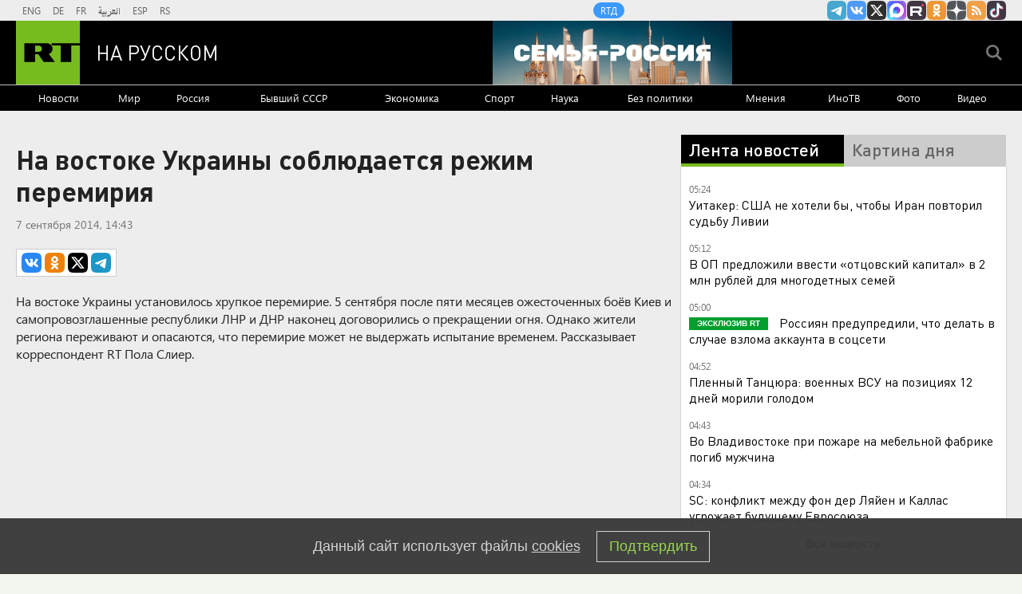

--- FILE ---
content_type: text/html
request_url: https://tns-counter.ru/nc01a**R%3Eundefined*rt_ru/ru/UTF-8/tmsec=rt_ru/640702241***
body_size: -73
content:
5BCF7C4C697EBA32X1769912882:5BCF7C4C697EBA32X1769912882

--- FILE ---
content_type: text/javascript; charset=utf-8
request_url: https://rb.infox.sg/json?id=22316&adblock=false&o=5
body_size: 18954
content:
[{"img": "https://rb.infox.sg/img/900256/image_502.jpg?162", "width": "240", "height": "240", "bg_hex": "#9B9186", "bg_rgb": "155,145,134", "text_color": "#000", "timestamp": "1769912886529", "created": "1769588797908", "id": "900256", "title": "Попался, вражина: выяснилось, кто вредит переговорам РФ и Украины", "category": "politics", "body": "admin added", "source": "ria.ru", "linkTarget": "byDefault", "url": "//rb.infox.sg/click?aid=900256&type=exchange&id=22316&su=aHR0cHM6Ly9jaXMuaW5mb3guc2cvb3RoZXJzL25ld3MvNXBOUVMvP3V0bV9zb3VyY2U9cnVzc2lhbi5ydC5jb20mdXRtX2NhbXBhaWduPTIyMzE2JnV0bV9tZWRpdW09ZXhjaGFuZ2UmdXRtX2NvbnRlbnQ9cmlhLnJ1JmlkPXJ1c3NpYW4ucnQuY29t"}, {"img": "https://rb.infox.sg/img/901243/image_502.jpg?893", "width": "240", "height": "240", "bg_hex": "#849AB5", "bg_rgb": "132,154,181", "text_color": "#000", "timestamp": "1769912886529", "created": "1769784997768", "id": "901243", "title": "Названа наиболее вероятная причина исчезновения семьи Усольцевых", "category": "others", "body": "В ситуации с исчезновением членов семьи Усольцевых на территории Красноярского края наиболее вероятной является версия о произошедшем с ними несчастном", "source": "versia.ru", "linkTarget": "byDefault", "url": "//rb.infox.sg/click?aid=901243&type=exchange&id=22316&su=aHR0cHM6Ly9jaXMuaW5mb3guc2cvb3RoZXJzL25ld3MvNXFaamMvP3V0bV9zb3VyY2U9cnVzc2lhbi5ydC5jb20mdXRtX2NhbXBhaWduPTIyMzE2JnV0bV9tZWRpdW09ZXhjaGFuZ2UmdXRtX2NvbnRlbnQ9dmVyc2lhLnJ1JmlkPXJ1c3NpYW4ucnQuY29t"}, {"img": "https://rb.infox.sg/img/900463/image_502.jpg?869", "width": "240", "height": "240", "bg_hex": "#584F46", "bg_rgb": "88,79,70", "text_color": "#fff", "timestamp": "1769912886529", "created": "1769614933258", "id": "900463", "title": "Зачем Си Цзиньпин меняет руководство китайской армии", "category": "others", "body": "Разоблачения коррупции среди китайских генералов \u2014 не новость, но очередной скандал стал беспрецедентным. По мнению младшего научного сотрудника Центра азиатско-тихоокеанских", "source": "forbes.ru", "linkTarget": "byDefault", "url": "//rb.infox.sg/click?aid=900463&type=exchange&id=22316&su=aHR0cHM6Ly9jaXMuaW5mb3guc2cvb3RoZXJzL25ld3MvNXF0UWEvP3V0bV9zb3VyY2U9cnVzc2lhbi5ydC5jb20mdXRtX2NhbXBhaWduPTIyMzE2JnV0bV9tZWRpdW09ZXhjaGFuZ2UmdXRtX2NvbnRlbnQ9Zm9yYmVzLnJ1JmlkPXJ1c3NpYW4ucnQuY29t"}, {"img": "https://rb.infox.sg/img/900654/image_502.jpg?907", "width": "240", "height": "240", "bg_hex": "#2B191D", "bg_rgb": "43,25,29", "text_color": "#fff", "timestamp": "1769912886529", "created": "1769685159298", "id": "900654", "title": "Повзрослевший сын Пугачевой вызвал восхищение в Сети", "category": "afisha", "body": "Повзрослевший сын Пугачевой вызвал восхищение в Сети [\u2026]", "source": "newsonline.press", "linkTarget": "byDefault", "url": "//rb.infox.sg/click?aid=900654&type=exchange&id=22316&su=[base64]"}, {"img": "https://rb.infox.sg/img/900903/image_502.jpg?315", "width": "240", "height": "240", "bg_hex": "#7A7C74", "bg_rgb": "122,124,116", "text_color": "#fff", "timestamp": "1769912886529", "created": "1769753221407", "id": "900903", "title": "Начался тяжелый бой за цель № 1 на Донбассе", "category": "others", "body": "Приоритетными целями на Донбассе являются последние крупные неосвобожденные населенные пункты в ДНР \u2014 Краматорск и Славянск, заявил военно-политический эксперт Ян", "source": "aif.ru", "linkTarget": "byDefault", "url": "//rb.infox.sg/click?aid=900903&type=exchange&id=22316&su=aHR0cHM6Ly9jaXMuaW5mb3guc2cvb3RoZXJzL25ld3MvNXFUS3IvP3V0bV9zb3VyY2U9cnVzc2lhbi5ydC5jb20mdXRtX2NhbXBhaWduPTIyMzE2JnV0bV9tZWRpdW09ZXhjaGFuZ2UmdXRtX2NvbnRlbnQ9YWlmLnJ1JmlkPXJ1c3NpYW4ucnQuY29t"}, {"img": "https://rb.infox.sg/img/900621/image_502.jpg?470", "width": "240", "height": "240", "bg_hex": "#54514A", "bg_rgb": "84,81,74", "text_color": "#fff", "timestamp": "1769912886529", "created": "1769679844112", "id": "900621", "title": "Сырский собрал лучшие войска для удара по границе России", "category": "politics", "body": "Вооруженные силы Украины (ВСУ) сосредотачивают в районе границы с Белгородской областью две элитные десантно-штурмовые бригады (82-ю и 95-ю), а также разворачивают в приграничье 148-ю артиллерийскую", "source": "aif.ru", "linkTarget": "byDefault", "url": "//rb.infox.sg/click?aid=900621&type=exchange&id=22316&su=aHR0cHM6Ly9jaXMuaW5mb3guc2cvb3RoZXJzL25ld3MvNXFFY28vP3V0bV9zb3VyY2U9cnVzc2lhbi5ydC5jb20mdXRtX2NhbXBhaWduPTIyMzE2JnV0bV9tZWRpdW09ZXhjaGFuZ2UmdXRtX2NvbnRlbnQ9YWlmLnJ1JmlkPXJ1c3NpYW4ucnQuY29t"}, {"img": "https://rb.infox.sg/img/900175/image_502.jpg?402", "width": "240", "height": "240", "bg_hex": "#3C3A44", "bg_rgb": "60,58,68", "text_color": "#fff", "timestamp": "1769912886529", "created": "1769581363642", "id": "900175", "title": "Почему до февраля необходимо снять все деньги с карт «Мир»", "category": "others", "body": "Держателям карт «Мир» все чаще рекомендуют проявлять осторожность и не хранить на них значительные суммы, а также заранее позаботиться о", "source": "brief24.ru", "linkTarget": "byDefault", "url": "//rb.infox.sg/click?aid=900175&type=exchange&id=22316&su=aHR0cHM6Ly9jaXMuaW5mb3guc2cvb3RoZXJzL25ld3MvNXFrblQvP3V0bV9zb3VyY2U9cnVzc2lhbi5ydC5jb20mdXRtX2NhbXBhaWduPTIyMzE2JnV0bV9tZWRpdW09ZXhjaGFuZ2UmdXRtX2NvbnRlbnQ9YnJpZWYyNC5ydSZpZD1ydXNzaWFuLnJ0LmNvbW=="}, {"img": "https://rb.infox.sg/img/900769/image_502.jpg?320", "width": "240", "height": "240", "bg_hex": "#6E665E", "bg_rgb": "110,102,94", "text_color": "#fff", "timestamp": "1769912886529", "created": "1769694508177", "id": "900769", "title": "В РФ начнется автоматическое аннулирование водительских прав", "category": "auto", "body": "В России с 1 марта 2027 года информация о некоторых заболеваниях будет сразу поступать в ГИБДД из медицинских учреждений, заявил", "source": "news.ru", "linkTarget": "byDefault", "url": "//rb.infox.sg/click?aid=900769&type=exchange&id=22316&su=aHR0cHM6Ly9jaXMuaW5mb3guc2cvb3RoZXJzL25ld3MvNXFMZXAvP3V0bV9zb3VyY2U9cnVzc2lhbi5ydC5jb20mdXRtX2NhbXBhaWduPTIyMzE2JnV0bV9tZWRpdW09ZXhjaGFuZ2UmdXRtX2NvbnRlbnQ9bmV3cy5ydSZpZD1ydXNzaWFuLnJ0LmNvbW=="}, {"img": "https://rb.infox.sg/img/900606/image_502.jpg?513", "width": "240", "height": "240", "bg_hex": "#251002", "bg_rgb": "37,16,2", "text_color": "#fff", "timestamp": "1769912886529", "created": "1769679003366", "id": "900606", "title": "Всё готово к штурму дома Зеленского", "category": "politics", "body": "Протесты в родном городе Владимира Зеленского перерастают в системный кризис. Акции, в ходе которых жители Кривого Рога перекрывают автомобильные дороги и", "source": "aif.ru", "linkTarget": "byDefault", "url": "//rb.infox.sg/click?aid=900606&type=exchange&id=22316&su=aHR0cHM6Ly9jaXMuaW5mb3guc2cvb3RoZXJzL25ld3MvNXFHY1EvP3V0bV9zb3VyY2U9cnVzc2lhbi5ydC5jb20mdXRtX2NhbXBhaWduPTIyMzE2JnV0bV9tZWRpdW09ZXhjaGFuZ2UmdXRtX2NvbnRlbnQ9YWlmLnJ1JmlkPXJ1c3NpYW4ucnQuY29t"}, {"img": "https://rb.infox.sg/img/900630/image_502.jpg?964", "width": "240", "height": "240", "bg_hex": "#484245", "bg_rgb": "72,66,69", "text_color": "#fff", "timestamp": "1769912886529", "created": "1769680417761", "id": "900630", "title": "Профайлер объяснил неожиданное поведение Долиной на похоронах", "category": "afisha", "body": "Певица Лариса Долина, расплакавшись на похоронах режиссера Александра Олейникова, продемонстрировала тяжелое физическое и эмоциональное переутомление, в том числе после судебных", "source": "aif.ru", "linkTarget": "byDefault", "url": "//rb.infox.sg/click?aid=900630&type=exchange&id=22316&su=aHR0cHM6Ly9jaXMuaW5mb3guc2cvb3RoZXJzL25ld3MvNXFCekwvP3V0bV9zb3VyY2U9cnVzc2lhbi5ydC5jb20mdXRtX2NhbXBhaWduPTIyMzE2JnV0bV9tZWRpdW09ZXhjaGFuZ2UmdXRtX2NvbnRlbnQ9YWlmLnJ1JmlkPXJ1c3NpYW4ucnQuY29t"}, {"img": "https://rb.infox.sg/img/900030/image_502.jpg?615", "width": "240", "height": "240", "bg_hex": "#866D64", "bg_rgb": "134,109,100", "text_color": "#fff", "timestamp": "1769912886529", "created": "1769512677471", "id": "900030", "title": "Кем оказались задержанные в США россиянки", "category": "others", "body": "Две гражданки России были задержаны и арестованы в США после того, как по ошибке заехали на территорию военной базы морской пехоты Кэмп-Пендлтон в Калифорнии.", "source": "ya-turbo.ru", "linkTarget": "byDefault", "url": "//rb.infox.sg/click?aid=900030&type=exchange&id=22316&su=aHR0cHM6Ly9jaXMuaW5mb3guc2cvb3RoZXJzL25ld3MvNXE5OG4vP3V0bV9zb3VyY2U9cnVzc2lhbi5ydC5jb20mdXRtX2NhbXBhaWduPTIyMzE2JnV0bV9tZWRpdW09ZXhjaGFuZ2UmdXRtX2NvbnRlbnQ9eWEtdHVyYm8ucnUmaWQ9cnVzc2lhbi5ydC5jb21="}, {"img": "https://rb.infox.sg/img/900388/image_502.jpg?460", "width": "240", "height": "240", "bg_hex": "#201617", "bg_rgb": "32,22,23", "text_color": "#fff", "timestamp": "1769912886529", "created": "1769610019159", "id": "900388", "title": "Токаев сообщил о выводе $14 млрд «сопредельной» страно", "category": "politics", "body": "Президент Казахстана Касым-Жомарт Токаев выразил озабоченность, заявив, что один из банков в стране обработал более 7 триллионов тенге, или почти", "source": "infox.ru", "linkTarget": "byDefault", "url": "//rb.infox.sg/click?aid=900388&type=exchange&id=22316&su=aHR0cHM6Ly9jaXMuaW5mb3guc2cvb3RoZXJzL25ld3MvNXF4WmQvP3V0bV9zb3VyY2U9cnVzc2lhbi5ydC5jb20mdXRtX2NhbXBhaWduPTIyMzE2JnV0bV9tZWRpdW09ZXhjaGFuZ2UmdXRtX2NvbnRlbnQ9aW5mb3gucnUmaWQ9cnVzc2lhbi5ydC5jb21="}, {"img": "https://rb.infox.sg/img/900902/image_502.jpg?612", "width": "240", "height": "240", "bg_hex": "#1A1A1A", "bg_rgb": "26,26,26", "text_color": "#fff", "timestamp": "1769912886529", "created": "1769753204435", "id": "900902", "title": "Украинцы готовы с оружием идти на Киев", "category": "politics", "body": "По городам Украины \u2014 от столицы Киева до Одессы, Хмельницкого, Днепра и даже Кривого Рога, где родился Владимир Зеленский, \u2014 прокатилась серия", "source": "aif.ru", "linkTarget": "byDefault", "url": "//rb.infox.sg/click?aid=900902&type=exchange&id=22316&su=aHR0cHM6Ly9jaXMuaW5mb3guc2cvb3RoZXJzL25ld3MvNXFVNjEvP3V0bV9zb3VyY2U9cnVzc2lhbi5ydC5jb20mdXRtX2NhbXBhaWduPTIyMzE2JnV0bV9tZWRpdW09ZXhjaGFuZ2UmdXRtX2NvbnRlbnQ9YWlmLnJ1JmlkPXJ1c3NpYW4ucnQuY29t"}, {"img": "https://rb.infox.sg/img/900907/image_502.jpg?743", "width": "240", "height": "240", "bg_hex": "#917574", "bg_rgb": "145,117,116", "text_color": "#fff", "timestamp": "1769912886529", "created": "1769753494784", "id": "900907", "title": "Врач объяснил, почему мужчина теряет интерес к женщине", "category": "house", "body": "В каждых отношениях случаются периоды подъема и спада, но если одни не могут пережить кризис и расстаются, то другие ищут", "source": "aif.ru", "linkTarget": "byDefault", "url": "//rb.infox.sg/click?aid=900907&type=exchange&id=22316&su=aHR0cHM6Ly9jaXMuaW5mb3guc2cvb3RoZXJzL25ld3MvNXFWYkQvP3V0bV9zb3VyY2U9cnVzc2lhbi5ydC5jb20mdXRtX2NhbXBhaWduPTIyMzE2JnV0bV9tZWRpdW09ZXhjaGFuZ2UmdXRtX2NvbnRlbnQ9YWlmLnJ1JmlkPXJ1c3NpYW4ucnQuY29t"}, {"img": "https://rb.infox.sg/img/900944/image_502.jpg?68", "width": "240", "height": "240", "bg_hex": "#212324", "bg_rgb": "33,35,36", "text_color": "#fff", "timestamp": "1769912886529", "created": "1769757218829", "id": "900944", "title": "Полковник Минобороны заявил, что случайно отправил деньги ФБК", "category": "others", "body": "Полковник Управления службы войск и безопасности военной службы (УСВиБВС) Министерства обороны РФ Юрий Захаренко 29 января заявил, что якобы случайно", "source": "regnum.ru", "linkTarget": "byDefault", "url": "//rb.infox.sg/click?aid=900944&type=exchange&id=22316&su=aHR0cHM6Ly9jaXMuaW5mb3guc2cvb3RoZXJzL25ld3MvNXFQbGEvP3V0bV9zb3VyY2U9cnVzc2lhbi5ydC5jb20mdXRtX2NhbXBhaWduPTIyMzE2JnV0bV9tZWRpdW09ZXhjaGFuZ2UmdXRtX2NvbnRlbnQ9cmVnbnVtLnJ1JmlkPXJ1c3NpYW4ucnQuY29t"}, {"img": "https://rb.infox.sg/img/900633/image_502.jpg?863", "width": "240", "height": "240", "bg_hex": "#4E3A33", "bg_rgb": "78,58,51", "text_color": "#fff", "timestamp": "1769912886529", "created": "1769680666914", "id": "900633", "title": "В Раде предложили изменить границы Украины для договора с Россией", "category": "others", "body": "Украина должна изменить государственные границы, чтобы отказаться от части Донбасса в рамках соглашения с Россией, заявила в интервью YouTube-каналу Politeka депутат Верховной рады Анна", "source": "ya-turbo.ru", "linkTarget": "byDefault", "url": "//rb.infox.sg/click?aid=900633&type=exchange&id=22316&su=aHR0cHM6Ly9jaXMuaW5mb3guc2cvb3RoZXJzL25ld3MvNXFGamgvP3V0bV9zb3VyY2U9cnVzc2lhbi5ydC5jb20mdXRtX2NhbXBhaWduPTIyMzE2JnV0bV9tZWRpdW09ZXhjaGFuZ2UmdXRtX2NvbnRlbnQ9eWEtdHVyYm8ucnUmaWQ9cnVzc2lhbi5ydC5jb21="}, {"img": "https://rb.infox.sg/img/900801/image_502.jpg?677", "width": "240", "height": "240", "bg_hex": "#141317", "bg_rgb": "20,19,23", "text_color": "#fff", "timestamp": "1769912886529", "created": "1769696372949", "id": "900801", "title": "Россия прекратила удары по энергетике Украины?", "category": "politics", "body": "СМИ и Telegram-каналы пишут, что Россия прекратила удары по энергетике Украины. Официальные источники эту информацию не комментировали. Что известно, кто", "source": "news.ru", "linkTarget": "byDefault", "url": "//rb.infox.sg/click?aid=900801&type=exchange&id=22316&su=aHR0cHM6Ly9jaXMuaW5mb3guc2cvb3RoZXJzL25ld3MvNXFMZFEvP3V0bV9zb3VyY2U9cnVzc2lhbi5ydC5jb20mdXRtX2NhbXBhaWduPTIyMzE2JnV0bV9tZWRpdW09ZXhjaGFuZ2UmdXRtX2NvbnRlbnQ9bmV3cy5ydSZpZD1ydXNzaWFuLnJ0LmNvbW=="}, {"img": "https://rb.infox.sg/img/901073/image_502.jpg?308", "width": "240", "height": "240", "bg_hex": "#110B06", "bg_rgb": "17,11,6", "text_color": "#fff", "timestamp": "1769912886529", "created": "1769768272692", "id": "901073", "title": "\"Мне стыдно\". В США раскрыли, какие данные о РФ получает Запад", "category": "politics", "body": "admin added", "source": "ria.ru", "linkTarget": "byDefault", "url": "//rb.infox.sg/click?aid=901073&type=exchange&id=22316&su=aHR0cHM6Ly9jaXMuaW5mb3guc2cvb3RoZXJzL25ld3MvNXFSZVQvP3V0bV9zb3VyY2U9cnVzc2lhbi5ydC5jb20mdXRtX2NhbXBhaWduPTIyMzE2JnV0bV9tZWRpdW09ZXhjaGFuZ2UmdXRtX2NvbnRlbnQ9cmlhLnJ1JmlkPXJ1c3NpYW4ucnQuY29t"}, {"img": "https://rb.infox.sg/img/900911/image_502.jpg?850", "width": "240", "height": "240", "bg_hex": "#E4E6E6", "bg_rgb": "228,230,230", "text_color": "#000", "timestamp": "1769912886529", "created": "1769753835526", "id": "900911", "title": "Москву накроют «Афанасьевские» морозы", "category": "others", "body": "В Москве и области объявлено штормовое предупреждение из-за аномально холодной погоды, которое, по прогнозам синоптиков, продлится пять дней. Как сообщила aif.ru ведущий метеоролог", "source": "aif.ru", "linkTarget": "byDefault", "url": "//rb.infox.sg/click?aid=900911&type=exchange&id=22316&su=aHR0cHM6Ly9jaXMuaW5mb3guc2cvb3RoZXJzL25ld3MvNXFRVFgvP3V0bV9zb3VyY2U9cnVzc2lhbi5ydC5jb20mdXRtX2NhbXBhaWduPTIyMzE2JnV0bV9tZWRpdW09ZXhjaGFuZ2UmdXRtX2NvbnRlbnQ9YWlmLnJ1JmlkPXJ1c3NpYW4ucnQuY29t"}, {"img": "https://rb.infox.sg/img/900223/image_502.jpg?171", "width": "240", "height": "240", "bg_hex": "#9A7F6C", "bg_rgb": "154,127,108", "text_color": "#000", "timestamp": "1769912886529", "created": "1769586645024", "id": "900223", "title": "ВС РФ получили первые комплексы \"Зубр\" для защиты от БПЛА", "category": "others", "body": "Новейшие автоматизированные зенитные комплексы \"Зубр\" для борьбы с маневренными и малоразмерными БПЛА поступили в подразделения российской армии. Роботизированные системы уже", "source": "rg.ru", "linkTarget": "byDefault", "url": "//rb.infox.sg/click?aid=900223&type=exchange&id=22316&su=aHR0cHM6Ly9jaXMuaW5mb3guc2cvb3RoZXJzL25ld3MvNXF1bW8vP3V0bV9zb3VyY2U9cnVzc2lhbi5ydC5jb20mdXRtX2NhbXBhaWduPTIyMzE2JnV0bV9tZWRpdW09ZXhjaGFuZ2UmdXRtX2NvbnRlbnQ9cmcucnUmaWQ9cnVzc2lhbi5ydC5jb21="}]

--- FILE ---
content_type: application/javascript; charset=utf-8
request_url: https://mediametrics.ru/partner/inject/online.jsonp.ru.js
body_size: 1828
content:
callbackJsonpMediametrics( [{"id": "65994239", "image": "//mediametrics.ru/partner/inject/img/65994239.jpg", "title": "В Киевской области начался скандал из-за земель под военное кладбище", "source": "www.osnmedia.ru", "link": "//mediametrics.ru/click;mmet/site_ru?//mediametrics.ru/rating/ru/online.html?article=65994239", "favicon": "//mediametrics.ru/favicon/www.osnmedia.ru.ico"},{"id": "30196234", "image": "//mediametrics.ru/partner/inject/img/30196234.jpg", "title": "За что могут получить штрафы владельцы и арендаторы квартир в 2026 году: список", "source": "ura.news", "link": "//mediametrics.ru/click;mmet/site_ru?//mediametrics.ru/rating/ru/online.html?article=30196234", "favicon": "//mediametrics.ru/favicon/ura.news.ico"},{"id": "82382098", "image": "//mediametrics.ru/partner/inject/img/82382098.jpg", "title": "Мужчина убил маму троих несовершеннолетних детей и дожидался полицию рядом с телом", "source": "kp.ru", "link": "//mediametrics.ru/click;mmet/site_ru?//mediametrics.ru/rating/ru/online.html?article=82382098", "favicon": "//mediametrics.ru/favicon/kp.ru.ico"},{"id": "75951718", "image": "//mediametrics.ru/partner/inject/img/75951718.jpg", "title": "В Хакасии при пожаре на турбазе погибли три человека", "source": "19rusinfo.ru", "link": "//mediametrics.ru/click;mmet/site_ru?//mediametrics.ru/rating/ru/online.html?article=75951718", "favicon": "//mediametrics.ru/favicon/19rusinfo.ru.ico"},{"id": "7113948", "image": "//mediametrics.ru/partner/inject/img/7113948.jpg", "title": "Закадрить доярку: почему сельское хозяйство столкнулось с нехваткой работников", "source": "www.forbes.ru", "link": "//mediametrics.ru/click;mmet/site_ru?//mediametrics.ru/rating/ru/online.html?article=7113948", "favicon": "//mediametrics.ru/favicon/www.forbes.ru.ico"},{"id": "38425875", "image": "//mediametrics.ru/partner/inject/img/38425875.jpg", "title": "Челябинцы стали массово скупать квартиры в новостройках", "source": "ura.news", "link": "//mediametrics.ru/click;mmet/site_ru?//mediametrics.ru/rating/ru/online.html?article=38425875", "favicon": "//mediametrics.ru/favicon/ura.news.ico"},{"id": "74361203", "image": "//mediametrics.ru/partner/inject/img/74361203.jpg", "title": "В жуткой аварии с грузовиком погибли 14 человек", "source": "www.mk.ru", "link": "//mediametrics.ru/click;mmet/site_ru?//mediametrics.ru/rating/ru/online.html?article=74361203", "favicon": "//mediametrics.ru/favicon/www.mk.ru.ico"},{"id": "22809067", "image": "//mediametrics.ru/partner/inject/img/22809067.jpg", "title": "Зашуршали семена! Что обязательно нужно посадить на рассаду в феврале", "source": "45.ru", "link": "//mediametrics.ru/click;mmet/site_ru?//mediametrics.ru/rating/ru/online.html?article=22809067", "favicon": "//mediametrics.ru/favicon/45.ru.ico"},{"id": "65235455", "image": "//mediametrics.ru/partner/inject/img/65235455.jpg", "title": "Помогали водителю и погибли: страшное ДТП на трассе Пермь — Екатеринбург", "source": "www.ural24.com", "link": "//mediametrics.ru/click;mmet/site_ru?//mediametrics.ru/rating/ru/online.html?article=65235455", "favicon": "//mediametrics.ru/favicon/www.ural24.com.ico"},{"id": "41350656", "image": "//mediametrics.ru/partner/inject/img/41350656.jpg", "title": "Сийярто: Киев незаконно пытался призвать в ВСУ венгерских студентов в Закарпатье", "source": "ren.tv", "link": "//mediametrics.ru/click;mmet/site_ru?//mediametrics.ru/rating/ru/online.html?article=41350656", "favicon": "//mediametrics.ru/favicon/ren.tv.ico"},{"id": "57627167", "image": "//mediametrics.ru/partner/inject/img/57627167.jpg", "title": "Гороскоп на 1 февраля: Тельцов ждут приятные события в личной жизни, а Скорпионам стоит позаботиться о здоровье", "source": "asn24.ru", "link": "//mediametrics.ru/click;mmet/site_ru?//mediametrics.ru/rating/ru/online.html?article=57627167", "favicon": "//mediametrics.ru/favicon/asn24.ru.ico"},{"id": "32282167", "image": "//mediametrics.ru/partner/inject/img/32282167.jpg", "title": "Девочку изнасиловали на свадьбе в доме у дедушки", "source": "ren.tv", "link": "//mediametrics.ru/click;mmet/site_ru?//mediametrics.ru/rating/ru/online.html?article=32282167", "favicon": "//mediametrics.ru/favicon/ren.tv.ico"},{"id": "26177172", "image": "//mediametrics.ru/partner/inject/img/26177172.jpg", "title": "Мертвых 39-летнюю россиянку Стрелкову с возлюбленным нашли на Кипре", "source": "www.osnmedia.ru", "link": "//mediametrics.ru/click;mmet/site_ru?//mediametrics.ru/rating/ru/online.html?article=26177172", "favicon": "//mediametrics.ru/favicon/www.osnmedia.ru.ico"},{"id": "11771562", "image": "//mediametrics.ru/partner/inject/img/11771562.jpg", "title": "Время одиночек: современная жизнь рушит дружбу и семьи", "source": "kp.ru", "link": "//mediametrics.ru/click;mmet/site_ru?//mediametrics.ru/rating/ru/online.html?article=11771562", "favicon": "//mediametrics.ru/favicon/kp.ru.ico"},{"id": "2038693", "image": "//mediametrics.ru/partner/inject/img/2038693.jpg", "title": "В Иране начались загадочные взрывы: оппозиция заявляет о ликвидации верхушки КСИР", "source": "www.mk.ru", "link": "//mediametrics.ru/click;mmet/site_ru?//mediametrics.ru/rating/ru/online.html?article=2038693", "favicon": "//mediametrics.ru/favicon/www.mk.ru.ico"},{"id": "1111978", "image": "//mediametrics.ru/partner/inject/img/1111978.jpg", "title": "CAS отклонил аппеляцию Большунова на недопуск к ОИ-2026", "source": "www.iz.ru", "link": "//mediametrics.ru/click;mmet/site_ru?//mediametrics.ru/rating/ru/online.html?article=1111978", "favicon": "//mediametrics.ru/favicon/www.iz.ru.ico"}] );

--- FILE ---
content_type: text/javascript; charset=utf-8
request_url: https://rb.infox.sg/json?id=904&adblock=false&o=0
body_size: 4862
content:
[{"img": "https://rb.infox.sg/img/899831/image_2.jpg?731", "width": "70", "height": "50", "bg_hex": "#AB9479", "bg_rgb": "171,148,121", "text_color": "#000", "timestamp": "1769912886532", "created": "1769500949681", "id": "899831", "title": "Захват Одессы и Киева: в столицу Украины входят люди с оружием", "category": "others", "body": "Украинский международный легион прекратил свое существование, а наемникам командование ВСУ предложило перейти в штурмовые подразделения. Как отметил в беседе с", "source": "aif.ru", "linkTarget": "byDefault", "url": "//rb.infox.sg/click?aid=899831&type=exchange&id=904&su=aHR0cHM6Ly9jaXMuaW5mb3guc2cvb3RoZXJzL25ld3MvNXFmRVgvP3V0bV9zb3VyY2U9cnVzc2lhbi5ydC5jb20mdXRtX2NhbXBhaWduPTkwNCZ1dG1fbWVkaXVtPWV4Y2hhbmdlJnV0bV9jb250ZW50PWFpZi5ydSZpZD1ydXNzaWFuLnJ0LmNvbW=="}, {"img": "https://rb.infox.sg/img/898083/image_2.jpg?658", "width": "70", "height": "50", "bg_hex": "#55483E", "bg_rgb": "85,72,62", "text_color": "#fff", "timestamp": "1769912886532", "created": "1768904070825", "id": "898083", "title": "Удар в спину России вернулся: вторая Украина разгромлена навсегда", "category": "politics", "body": "Жители столичного района Теремки сжигают на улице выброшенные новогодние ели, чтобы согреться у костра.", "source": "ria.ru", "linkTarget": "byDefault", "url": "//rb.infox.sg/click?aid=898083&type=exchange&id=904&su=aHR0cHM6Ly9jaXMuaW5mb3guc2cvb3RoZXJzL25ld3MvNW94em8vP3V0bV9zb3VyY2U9cnVzc2lhbi5ydC5jb20mdXRtX2NhbXBhaWduPTkwNCZ1dG1fbWVkaXVtPWV4Y2hhbmdlJnV0bV9jb250ZW50PXJpYS5ydSZpZD1ydXNzaWFuLnJ0LmNvbW=="}, {"img": "https://rb.infox.sg/img/897542/image_2.jpg?802", "width": "70", "height": "50", "bg_hex": "#7A756B", "bg_rgb": "122,117,107", "text_color": "#fff", "timestamp": "1769912886532", "created": "1768809571198", "id": "897542", "title": "Китайцы массово выбрасывают самый популярный российский продукт", "category": "house", "body": "Как сообщает обозреватель aif.ru, недавно посетивший магазин российских продуктов в городе Шеньчжэнь (юг КНР), местные покупатели неожиданно перестали обращать внимание", "source": "aif.ru", "linkTarget": "byDefault", "url": "//rb.infox.sg/click?aid=897542&type=exchange&id=904&su=aHR0cHM6Ly9jaXMuaW5mb3guc2cvb3RoZXJzL25ld3MvNW9FTUkvP3V0bV9zb3VyY2U9cnVzc2lhbi5ydC5jb20mdXRtX2NhbXBhaWduPTkwNCZ1dG1fbWVkaXVtPWV4Y2hhbmdlJnV0bV9jb250ZW50PWFpZi5ydSZpZD1ydXNzaWFuLnJ0LmNvbW=="}, {"img": "https://rb.infox.sg/img/897307/image_2.jpg?270", "width": "70", "height": "50", "bg_hex": "#776941", "bg_rgb": "119,105,65", "text_color": "#fff", "timestamp": "1769912886532", "created": "1768564039080", "id": "897307", "title": "Россия вернула две трети стоимости замороженных активов", "category": "others", "body": "Россия компенсировала большую часть убытков из-за заморозки Западом ее резервов. Такими выводами поделились финансовые аналитики из Греции.", "source": "abnews.ru", "linkTarget": "byDefault", "url": "//rb.infox.sg/click?aid=897307&type=exchange&id=904&su=aHR0cHM6Ly9jaXMuaW5mb3guc2cvb3RoZXJzL25ld3MvNW5XZ04vP3V0bV9zb3VyY2U9cnVzc2lhbi5ydC5jb20mdXRtX2NhbXBhaWduPTkwNCZ1dG1fbWVkaXVtPWV4Y2hhbmdlJnV0bV9jb250ZW50PWFibmV3cy5ydSZpZD1ydXNzaWFuLnJ0LmNvbW=="}, {"img": "https://rb.infox.sg/img/899537/image_2.jpg?855", "width": "70", "height": "50", "bg_hex": "#615D9A", "bg_rgb": "97,93,154", "text_color": "#fff", "timestamp": "1769912886532", "created": "1769424901704", "id": "899537", "title": "Раскрыт хитрый план Украины по переговорному процессу", "category": "politics", "body": "Украина может затягивать переговоры с Россией до получения результатов выборов в Конгресс США, предположил в беседе с NEWS.ru первый заместитель", "source": "news.ru", "linkTarget": "byDefault", "url": "//rb.infox.sg/click?aid=899537&type=exchange&id=904&su=aHR0cHM6Ly9jaXMuaW5mb3guc2cvb3RoZXJzL25ld3MvNXE3ZVkvP3V0bV9zb3VyY2U9cnVzc2lhbi5ydC5jb20mdXRtX2NhbXBhaWduPTkwNCZ1dG1fbWVkaXVtPWV4Y2hhbmdlJnV0bV9jb250ZW50PW5ld3MucnUmaWQ9cnVzc2lhbi5ydC5jb21="}]

--- FILE ---
content_type: application/javascript
request_url: https://smi2.ru/counter/settings?payload=CMi7AhiMsJ24wTM6JDA1ZDk0MWE2LWYxYTUtNGQ1YS1hZDU2LWUwYzlkZDEwNGFhNw&cb=_callbacks____0ml34fmzf
body_size: 1512
content:
_callbacks____0ml34fmzf("[base64]");